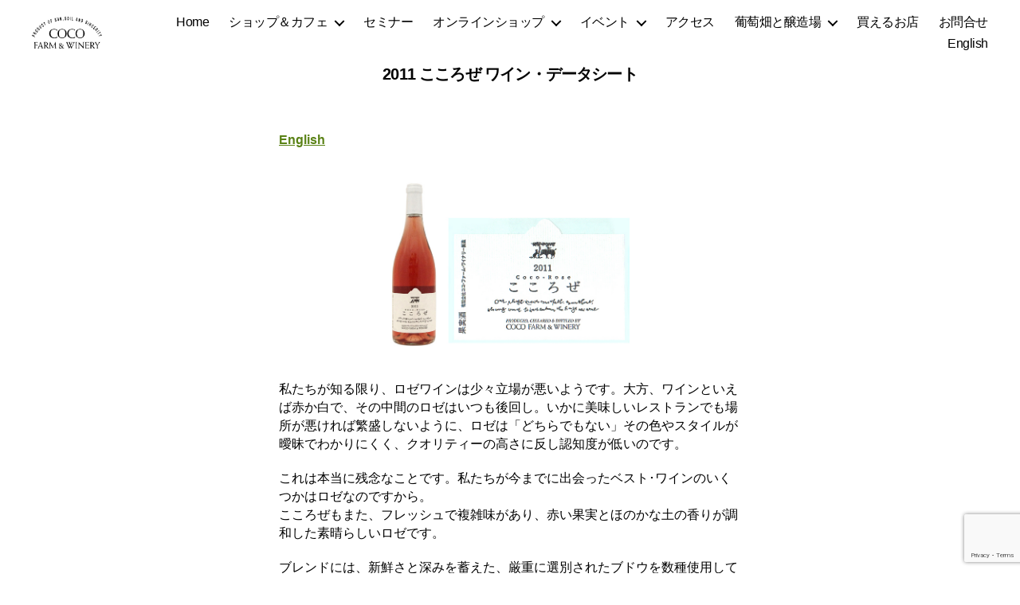

--- FILE ---
content_type: text/html; charset=utf-8
request_url: https://www.google.com/recaptcha/api2/anchor?ar=1&k=6Ld67e4ZAAAAAKopGzKjvWUx1pAM99xXHdzuwAjs&co=aHR0cHM6Ly9jb2Nvd2luZS5jb206NDQz&hl=en&v=PoyoqOPhxBO7pBk68S4YbpHZ&size=invisible&anchor-ms=20000&execute-ms=30000&cb=grzohiy9256b
body_size: 48864
content:
<!DOCTYPE HTML><html dir="ltr" lang="en"><head><meta http-equiv="Content-Type" content="text/html; charset=UTF-8">
<meta http-equiv="X-UA-Compatible" content="IE=edge">
<title>reCAPTCHA</title>
<style type="text/css">
/* cyrillic-ext */
@font-face {
  font-family: 'Roboto';
  font-style: normal;
  font-weight: 400;
  font-stretch: 100%;
  src: url(//fonts.gstatic.com/s/roboto/v48/KFO7CnqEu92Fr1ME7kSn66aGLdTylUAMa3GUBHMdazTgWw.woff2) format('woff2');
  unicode-range: U+0460-052F, U+1C80-1C8A, U+20B4, U+2DE0-2DFF, U+A640-A69F, U+FE2E-FE2F;
}
/* cyrillic */
@font-face {
  font-family: 'Roboto';
  font-style: normal;
  font-weight: 400;
  font-stretch: 100%;
  src: url(//fonts.gstatic.com/s/roboto/v48/KFO7CnqEu92Fr1ME7kSn66aGLdTylUAMa3iUBHMdazTgWw.woff2) format('woff2');
  unicode-range: U+0301, U+0400-045F, U+0490-0491, U+04B0-04B1, U+2116;
}
/* greek-ext */
@font-face {
  font-family: 'Roboto';
  font-style: normal;
  font-weight: 400;
  font-stretch: 100%;
  src: url(//fonts.gstatic.com/s/roboto/v48/KFO7CnqEu92Fr1ME7kSn66aGLdTylUAMa3CUBHMdazTgWw.woff2) format('woff2');
  unicode-range: U+1F00-1FFF;
}
/* greek */
@font-face {
  font-family: 'Roboto';
  font-style: normal;
  font-weight: 400;
  font-stretch: 100%;
  src: url(//fonts.gstatic.com/s/roboto/v48/KFO7CnqEu92Fr1ME7kSn66aGLdTylUAMa3-UBHMdazTgWw.woff2) format('woff2');
  unicode-range: U+0370-0377, U+037A-037F, U+0384-038A, U+038C, U+038E-03A1, U+03A3-03FF;
}
/* math */
@font-face {
  font-family: 'Roboto';
  font-style: normal;
  font-weight: 400;
  font-stretch: 100%;
  src: url(//fonts.gstatic.com/s/roboto/v48/KFO7CnqEu92Fr1ME7kSn66aGLdTylUAMawCUBHMdazTgWw.woff2) format('woff2');
  unicode-range: U+0302-0303, U+0305, U+0307-0308, U+0310, U+0312, U+0315, U+031A, U+0326-0327, U+032C, U+032F-0330, U+0332-0333, U+0338, U+033A, U+0346, U+034D, U+0391-03A1, U+03A3-03A9, U+03B1-03C9, U+03D1, U+03D5-03D6, U+03F0-03F1, U+03F4-03F5, U+2016-2017, U+2034-2038, U+203C, U+2040, U+2043, U+2047, U+2050, U+2057, U+205F, U+2070-2071, U+2074-208E, U+2090-209C, U+20D0-20DC, U+20E1, U+20E5-20EF, U+2100-2112, U+2114-2115, U+2117-2121, U+2123-214F, U+2190, U+2192, U+2194-21AE, U+21B0-21E5, U+21F1-21F2, U+21F4-2211, U+2213-2214, U+2216-22FF, U+2308-230B, U+2310, U+2319, U+231C-2321, U+2336-237A, U+237C, U+2395, U+239B-23B7, U+23D0, U+23DC-23E1, U+2474-2475, U+25AF, U+25B3, U+25B7, U+25BD, U+25C1, U+25CA, U+25CC, U+25FB, U+266D-266F, U+27C0-27FF, U+2900-2AFF, U+2B0E-2B11, U+2B30-2B4C, U+2BFE, U+3030, U+FF5B, U+FF5D, U+1D400-1D7FF, U+1EE00-1EEFF;
}
/* symbols */
@font-face {
  font-family: 'Roboto';
  font-style: normal;
  font-weight: 400;
  font-stretch: 100%;
  src: url(//fonts.gstatic.com/s/roboto/v48/KFO7CnqEu92Fr1ME7kSn66aGLdTylUAMaxKUBHMdazTgWw.woff2) format('woff2');
  unicode-range: U+0001-000C, U+000E-001F, U+007F-009F, U+20DD-20E0, U+20E2-20E4, U+2150-218F, U+2190, U+2192, U+2194-2199, U+21AF, U+21E6-21F0, U+21F3, U+2218-2219, U+2299, U+22C4-22C6, U+2300-243F, U+2440-244A, U+2460-24FF, U+25A0-27BF, U+2800-28FF, U+2921-2922, U+2981, U+29BF, U+29EB, U+2B00-2BFF, U+4DC0-4DFF, U+FFF9-FFFB, U+10140-1018E, U+10190-1019C, U+101A0, U+101D0-101FD, U+102E0-102FB, U+10E60-10E7E, U+1D2C0-1D2D3, U+1D2E0-1D37F, U+1F000-1F0FF, U+1F100-1F1AD, U+1F1E6-1F1FF, U+1F30D-1F30F, U+1F315, U+1F31C, U+1F31E, U+1F320-1F32C, U+1F336, U+1F378, U+1F37D, U+1F382, U+1F393-1F39F, U+1F3A7-1F3A8, U+1F3AC-1F3AF, U+1F3C2, U+1F3C4-1F3C6, U+1F3CA-1F3CE, U+1F3D4-1F3E0, U+1F3ED, U+1F3F1-1F3F3, U+1F3F5-1F3F7, U+1F408, U+1F415, U+1F41F, U+1F426, U+1F43F, U+1F441-1F442, U+1F444, U+1F446-1F449, U+1F44C-1F44E, U+1F453, U+1F46A, U+1F47D, U+1F4A3, U+1F4B0, U+1F4B3, U+1F4B9, U+1F4BB, U+1F4BF, U+1F4C8-1F4CB, U+1F4D6, U+1F4DA, U+1F4DF, U+1F4E3-1F4E6, U+1F4EA-1F4ED, U+1F4F7, U+1F4F9-1F4FB, U+1F4FD-1F4FE, U+1F503, U+1F507-1F50B, U+1F50D, U+1F512-1F513, U+1F53E-1F54A, U+1F54F-1F5FA, U+1F610, U+1F650-1F67F, U+1F687, U+1F68D, U+1F691, U+1F694, U+1F698, U+1F6AD, U+1F6B2, U+1F6B9-1F6BA, U+1F6BC, U+1F6C6-1F6CF, U+1F6D3-1F6D7, U+1F6E0-1F6EA, U+1F6F0-1F6F3, U+1F6F7-1F6FC, U+1F700-1F7FF, U+1F800-1F80B, U+1F810-1F847, U+1F850-1F859, U+1F860-1F887, U+1F890-1F8AD, U+1F8B0-1F8BB, U+1F8C0-1F8C1, U+1F900-1F90B, U+1F93B, U+1F946, U+1F984, U+1F996, U+1F9E9, U+1FA00-1FA6F, U+1FA70-1FA7C, U+1FA80-1FA89, U+1FA8F-1FAC6, U+1FACE-1FADC, U+1FADF-1FAE9, U+1FAF0-1FAF8, U+1FB00-1FBFF;
}
/* vietnamese */
@font-face {
  font-family: 'Roboto';
  font-style: normal;
  font-weight: 400;
  font-stretch: 100%;
  src: url(//fonts.gstatic.com/s/roboto/v48/KFO7CnqEu92Fr1ME7kSn66aGLdTylUAMa3OUBHMdazTgWw.woff2) format('woff2');
  unicode-range: U+0102-0103, U+0110-0111, U+0128-0129, U+0168-0169, U+01A0-01A1, U+01AF-01B0, U+0300-0301, U+0303-0304, U+0308-0309, U+0323, U+0329, U+1EA0-1EF9, U+20AB;
}
/* latin-ext */
@font-face {
  font-family: 'Roboto';
  font-style: normal;
  font-weight: 400;
  font-stretch: 100%;
  src: url(//fonts.gstatic.com/s/roboto/v48/KFO7CnqEu92Fr1ME7kSn66aGLdTylUAMa3KUBHMdazTgWw.woff2) format('woff2');
  unicode-range: U+0100-02BA, U+02BD-02C5, U+02C7-02CC, U+02CE-02D7, U+02DD-02FF, U+0304, U+0308, U+0329, U+1D00-1DBF, U+1E00-1E9F, U+1EF2-1EFF, U+2020, U+20A0-20AB, U+20AD-20C0, U+2113, U+2C60-2C7F, U+A720-A7FF;
}
/* latin */
@font-face {
  font-family: 'Roboto';
  font-style: normal;
  font-weight: 400;
  font-stretch: 100%;
  src: url(//fonts.gstatic.com/s/roboto/v48/KFO7CnqEu92Fr1ME7kSn66aGLdTylUAMa3yUBHMdazQ.woff2) format('woff2');
  unicode-range: U+0000-00FF, U+0131, U+0152-0153, U+02BB-02BC, U+02C6, U+02DA, U+02DC, U+0304, U+0308, U+0329, U+2000-206F, U+20AC, U+2122, U+2191, U+2193, U+2212, U+2215, U+FEFF, U+FFFD;
}
/* cyrillic-ext */
@font-face {
  font-family: 'Roboto';
  font-style: normal;
  font-weight: 500;
  font-stretch: 100%;
  src: url(//fonts.gstatic.com/s/roboto/v48/KFO7CnqEu92Fr1ME7kSn66aGLdTylUAMa3GUBHMdazTgWw.woff2) format('woff2');
  unicode-range: U+0460-052F, U+1C80-1C8A, U+20B4, U+2DE0-2DFF, U+A640-A69F, U+FE2E-FE2F;
}
/* cyrillic */
@font-face {
  font-family: 'Roboto';
  font-style: normal;
  font-weight: 500;
  font-stretch: 100%;
  src: url(//fonts.gstatic.com/s/roboto/v48/KFO7CnqEu92Fr1ME7kSn66aGLdTylUAMa3iUBHMdazTgWw.woff2) format('woff2');
  unicode-range: U+0301, U+0400-045F, U+0490-0491, U+04B0-04B1, U+2116;
}
/* greek-ext */
@font-face {
  font-family: 'Roboto';
  font-style: normal;
  font-weight: 500;
  font-stretch: 100%;
  src: url(//fonts.gstatic.com/s/roboto/v48/KFO7CnqEu92Fr1ME7kSn66aGLdTylUAMa3CUBHMdazTgWw.woff2) format('woff2');
  unicode-range: U+1F00-1FFF;
}
/* greek */
@font-face {
  font-family: 'Roboto';
  font-style: normal;
  font-weight: 500;
  font-stretch: 100%;
  src: url(//fonts.gstatic.com/s/roboto/v48/KFO7CnqEu92Fr1ME7kSn66aGLdTylUAMa3-UBHMdazTgWw.woff2) format('woff2');
  unicode-range: U+0370-0377, U+037A-037F, U+0384-038A, U+038C, U+038E-03A1, U+03A3-03FF;
}
/* math */
@font-face {
  font-family: 'Roboto';
  font-style: normal;
  font-weight: 500;
  font-stretch: 100%;
  src: url(//fonts.gstatic.com/s/roboto/v48/KFO7CnqEu92Fr1ME7kSn66aGLdTylUAMawCUBHMdazTgWw.woff2) format('woff2');
  unicode-range: U+0302-0303, U+0305, U+0307-0308, U+0310, U+0312, U+0315, U+031A, U+0326-0327, U+032C, U+032F-0330, U+0332-0333, U+0338, U+033A, U+0346, U+034D, U+0391-03A1, U+03A3-03A9, U+03B1-03C9, U+03D1, U+03D5-03D6, U+03F0-03F1, U+03F4-03F5, U+2016-2017, U+2034-2038, U+203C, U+2040, U+2043, U+2047, U+2050, U+2057, U+205F, U+2070-2071, U+2074-208E, U+2090-209C, U+20D0-20DC, U+20E1, U+20E5-20EF, U+2100-2112, U+2114-2115, U+2117-2121, U+2123-214F, U+2190, U+2192, U+2194-21AE, U+21B0-21E5, U+21F1-21F2, U+21F4-2211, U+2213-2214, U+2216-22FF, U+2308-230B, U+2310, U+2319, U+231C-2321, U+2336-237A, U+237C, U+2395, U+239B-23B7, U+23D0, U+23DC-23E1, U+2474-2475, U+25AF, U+25B3, U+25B7, U+25BD, U+25C1, U+25CA, U+25CC, U+25FB, U+266D-266F, U+27C0-27FF, U+2900-2AFF, U+2B0E-2B11, U+2B30-2B4C, U+2BFE, U+3030, U+FF5B, U+FF5D, U+1D400-1D7FF, U+1EE00-1EEFF;
}
/* symbols */
@font-face {
  font-family: 'Roboto';
  font-style: normal;
  font-weight: 500;
  font-stretch: 100%;
  src: url(//fonts.gstatic.com/s/roboto/v48/KFO7CnqEu92Fr1ME7kSn66aGLdTylUAMaxKUBHMdazTgWw.woff2) format('woff2');
  unicode-range: U+0001-000C, U+000E-001F, U+007F-009F, U+20DD-20E0, U+20E2-20E4, U+2150-218F, U+2190, U+2192, U+2194-2199, U+21AF, U+21E6-21F0, U+21F3, U+2218-2219, U+2299, U+22C4-22C6, U+2300-243F, U+2440-244A, U+2460-24FF, U+25A0-27BF, U+2800-28FF, U+2921-2922, U+2981, U+29BF, U+29EB, U+2B00-2BFF, U+4DC0-4DFF, U+FFF9-FFFB, U+10140-1018E, U+10190-1019C, U+101A0, U+101D0-101FD, U+102E0-102FB, U+10E60-10E7E, U+1D2C0-1D2D3, U+1D2E0-1D37F, U+1F000-1F0FF, U+1F100-1F1AD, U+1F1E6-1F1FF, U+1F30D-1F30F, U+1F315, U+1F31C, U+1F31E, U+1F320-1F32C, U+1F336, U+1F378, U+1F37D, U+1F382, U+1F393-1F39F, U+1F3A7-1F3A8, U+1F3AC-1F3AF, U+1F3C2, U+1F3C4-1F3C6, U+1F3CA-1F3CE, U+1F3D4-1F3E0, U+1F3ED, U+1F3F1-1F3F3, U+1F3F5-1F3F7, U+1F408, U+1F415, U+1F41F, U+1F426, U+1F43F, U+1F441-1F442, U+1F444, U+1F446-1F449, U+1F44C-1F44E, U+1F453, U+1F46A, U+1F47D, U+1F4A3, U+1F4B0, U+1F4B3, U+1F4B9, U+1F4BB, U+1F4BF, U+1F4C8-1F4CB, U+1F4D6, U+1F4DA, U+1F4DF, U+1F4E3-1F4E6, U+1F4EA-1F4ED, U+1F4F7, U+1F4F9-1F4FB, U+1F4FD-1F4FE, U+1F503, U+1F507-1F50B, U+1F50D, U+1F512-1F513, U+1F53E-1F54A, U+1F54F-1F5FA, U+1F610, U+1F650-1F67F, U+1F687, U+1F68D, U+1F691, U+1F694, U+1F698, U+1F6AD, U+1F6B2, U+1F6B9-1F6BA, U+1F6BC, U+1F6C6-1F6CF, U+1F6D3-1F6D7, U+1F6E0-1F6EA, U+1F6F0-1F6F3, U+1F6F7-1F6FC, U+1F700-1F7FF, U+1F800-1F80B, U+1F810-1F847, U+1F850-1F859, U+1F860-1F887, U+1F890-1F8AD, U+1F8B0-1F8BB, U+1F8C0-1F8C1, U+1F900-1F90B, U+1F93B, U+1F946, U+1F984, U+1F996, U+1F9E9, U+1FA00-1FA6F, U+1FA70-1FA7C, U+1FA80-1FA89, U+1FA8F-1FAC6, U+1FACE-1FADC, U+1FADF-1FAE9, U+1FAF0-1FAF8, U+1FB00-1FBFF;
}
/* vietnamese */
@font-face {
  font-family: 'Roboto';
  font-style: normal;
  font-weight: 500;
  font-stretch: 100%;
  src: url(//fonts.gstatic.com/s/roboto/v48/KFO7CnqEu92Fr1ME7kSn66aGLdTylUAMa3OUBHMdazTgWw.woff2) format('woff2');
  unicode-range: U+0102-0103, U+0110-0111, U+0128-0129, U+0168-0169, U+01A0-01A1, U+01AF-01B0, U+0300-0301, U+0303-0304, U+0308-0309, U+0323, U+0329, U+1EA0-1EF9, U+20AB;
}
/* latin-ext */
@font-face {
  font-family: 'Roboto';
  font-style: normal;
  font-weight: 500;
  font-stretch: 100%;
  src: url(//fonts.gstatic.com/s/roboto/v48/KFO7CnqEu92Fr1ME7kSn66aGLdTylUAMa3KUBHMdazTgWw.woff2) format('woff2');
  unicode-range: U+0100-02BA, U+02BD-02C5, U+02C7-02CC, U+02CE-02D7, U+02DD-02FF, U+0304, U+0308, U+0329, U+1D00-1DBF, U+1E00-1E9F, U+1EF2-1EFF, U+2020, U+20A0-20AB, U+20AD-20C0, U+2113, U+2C60-2C7F, U+A720-A7FF;
}
/* latin */
@font-face {
  font-family: 'Roboto';
  font-style: normal;
  font-weight: 500;
  font-stretch: 100%;
  src: url(//fonts.gstatic.com/s/roboto/v48/KFO7CnqEu92Fr1ME7kSn66aGLdTylUAMa3yUBHMdazQ.woff2) format('woff2');
  unicode-range: U+0000-00FF, U+0131, U+0152-0153, U+02BB-02BC, U+02C6, U+02DA, U+02DC, U+0304, U+0308, U+0329, U+2000-206F, U+20AC, U+2122, U+2191, U+2193, U+2212, U+2215, U+FEFF, U+FFFD;
}
/* cyrillic-ext */
@font-face {
  font-family: 'Roboto';
  font-style: normal;
  font-weight: 900;
  font-stretch: 100%;
  src: url(//fonts.gstatic.com/s/roboto/v48/KFO7CnqEu92Fr1ME7kSn66aGLdTylUAMa3GUBHMdazTgWw.woff2) format('woff2');
  unicode-range: U+0460-052F, U+1C80-1C8A, U+20B4, U+2DE0-2DFF, U+A640-A69F, U+FE2E-FE2F;
}
/* cyrillic */
@font-face {
  font-family: 'Roboto';
  font-style: normal;
  font-weight: 900;
  font-stretch: 100%;
  src: url(//fonts.gstatic.com/s/roboto/v48/KFO7CnqEu92Fr1ME7kSn66aGLdTylUAMa3iUBHMdazTgWw.woff2) format('woff2');
  unicode-range: U+0301, U+0400-045F, U+0490-0491, U+04B0-04B1, U+2116;
}
/* greek-ext */
@font-face {
  font-family: 'Roboto';
  font-style: normal;
  font-weight: 900;
  font-stretch: 100%;
  src: url(//fonts.gstatic.com/s/roboto/v48/KFO7CnqEu92Fr1ME7kSn66aGLdTylUAMa3CUBHMdazTgWw.woff2) format('woff2');
  unicode-range: U+1F00-1FFF;
}
/* greek */
@font-face {
  font-family: 'Roboto';
  font-style: normal;
  font-weight: 900;
  font-stretch: 100%;
  src: url(//fonts.gstatic.com/s/roboto/v48/KFO7CnqEu92Fr1ME7kSn66aGLdTylUAMa3-UBHMdazTgWw.woff2) format('woff2');
  unicode-range: U+0370-0377, U+037A-037F, U+0384-038A, U+038C, U+038E-03A1, U+03A3-03FF;
}
/* math */
@font-face {
  font-family: 'Roboto';
  font-style: normal;
  font-weight: 900;
  font-stretch: 100%;
  src: url(//fonts.gstatic.com/s/roboto/v48/KFO7CnqEu92Fr1ME7kSn66aGLdTylUAMawCUBHMdazTgWw.woff2) format('woff2');
  unicode-range: U+0302-0303, U+0305, U+0307-0308, U+0310, U+0312, U+0315, U+031A, U+0326-0327, U+032C, U+032F-0330, U+0332-0333, U+0338, U+033A, U+0346, U+034D, U+0391-03A1, U+03A3-03A9, U+03B1-03C9, U+03D1, U+03D5-03D6, U+03F0-03F1, U+03F4-03F5, U+2016-2017, U+2034-2038, U+203C, U+2040, U+2043, U+2047, U+2050, U+2057, U+205F, U+2070-2071, U+2074-208E, U+2090-209C, U+20D0-20DC, U+20E1, U+20E5-20EF, U+2100-2112, U+2114-2115, U+2117-2121, U+2123-214F, U+2190, U+2192, U+2194-21AE, U+21B0-21E5, U+21F1-21F2, U+21F4-2211, U+2213-2214, U+2216-22FF, U+2308-230B, U+2310, U+2319, U+231C-2321, U+2336-237A, U+237C, U+2395, U+239B-23B7, U+23D0, U+23DC-23E1, U+2474-2475, U+25AF, U+25B3, U+25B7, U+25BD, U+25C1, U+25CA, U+25CC, U+25FB, U+266D-266F, U+27C0-27FF, U+2900-2AFF, U+2B0E-2B11, U+2B30-2B4C, U+2BFE, U+3030, U+FF5B, U+FF5D, U+1D400-1D7FF, U+1EE00-1EEFF;
}
/* symbols */
@font-face {
  font-family: 'Roboto';
  font-style: normal;
  font-weight: 900;
  font-stretch: 100%;
  src: url(//fonts.gstatic.com/s/roboto/v48/KFO7CnqEu92Fr1ME7kSn66aGLdTylUAMaxKUBHMdazTgWw.woff2) format('woff2');
  unicode-range: U+0001-000C, U+000E-001F, U+007F-009F, U+20DD-20E0, U+20E2-20E4, U+2150-218F, U+2190, U+2192, U+2194-2199, U+21AF, U+21E6-21F0, U+21F3, U+2218-2219, U+2299, U+22C4-22C6, U+2300-243F, U+2440-244A, U+2460-24FF, U+25A0-27BF, U+2800-28FF, U+2921-2922, U+2981, U+29BF, U+29EB, U+2B00-2BFF, U+4DC0-4DFF, U+FFF9-FFFB, U+10140-1018E, U+10190-1019C, U+101A0, U+101D0-101FD, U+102E0-102FB, U+10E60-10E7E, U+1D2C0-1D2D3, U+1D2E0-1D37F, U+1F000-1F0FF, U+1F100-1F1AD, U+1F1E6-1F1FF, U+1F30D-1F30F, U+1F315, U+1F31C, U+1F31E, U+1F320-1F32C, U+1F336, U+1F378, U+1F37D, U+1F382, U+1F393-1F39F, U+1F3A7-1F3A8, U+1F3AC-1F3AF, U+1F3C2, U+1F3C4-1F3C6, U+1F3CA-1F3CE, U+1F3D4-1F3E0, U+1F3ED, U+1F3F1-1F3F3, U+1F3F5-1F3F7, U+1F408, U+1F415, U+1F41F, U+1F426, U+1F43F, U+1F441-1F442, U+1F444, U+1F446-1F449, U+1F44C-1F44E, U+1F453, U+1F46A, U+1F47D, U+1F4A3, U+1F4B0, U+1F4B3, U+1F4B9, U+1F4BB, U+1F4BF, U+1F4C8-1F4CB, U+1F4D6, U+1F4DA, U+1F4DF, U+1F4E3-1F4E6, U+1F4EA-1F4ED, U+1F4F7, U+1F4F9-1F4FB, U+1F4FD-1F4FE, U+1F503, U+1F507-1F50B, U+1F50D, U+1F512-1F513, U+1F53E-1F54A, U+1F54F-1F5FA, U+1F610, U+1F650-1F67F, U+1F687, U+1F68D, U+1F691, U+1F694, U+1F698, U+1F6AD, U+1F6B2, U+1F6B9-1F6BA, U+1F6BC, U+1F6C6-1F6CF, U+1F6D3-1F6D7, U+1F6E0-1F6EA, U+1F6F0-1F6F3, U+1F6F7-1F6FC, U+1F700-1F7FF, U+1F800-1F80B, U+1F810-1F847, U+1F850-1F859, U+1F860-1F887, U+1F890-1F8AD, U+1F8B0-1F8BB, U+1F8C0-1F8C1, U+1F900-1F90B, U+1F93B, U+1F946, U+1F984, U+1F996, U+1F9E9, U+1FA00-1FA6F, U+1FA70-1FA7C, U+1FA80-1FA89, U+1FA8F-1FAC6, U+1FACE-1FADC, U+1FADF-1FAE9, U+1FAF0-1FAF8, U+1FB00-1FBFF;
}
/* vietnamese */
@font-face {
  font-family: 'Roboto';
  font-style: normal;
  font-weight: 900;
  font-stretch: 100%;
  src: url(//fonts.gstatic.com/s/roboto/v48/KFO7CnqEu92Fr1ME7kSn66aGLdTylUAMa3OUBHMdazTgWw.woff2) format('woff2');
  unicode-range: U+0102-0103, U+0110-0111, U+0128-0129, U+0168-0169, U+01A0-01A1, U+01AF-01B0, U+0300-0301, U+0303-0304, U+0308-0309, U+0323, U+0329, U+1EA0-1EF9, U+20AB;
}
/* latin-ext */
@font-face {
  font-family: 'Roboto';
  font-style: normal;
  font-weight: 900;
  font-stretch: 100%;
  src: url(//fonts.gstatic.com/s/roboto/v48/KFO7CnqEu92Fr1ME7kSn66aGLdTylUAMa3KUBHMdazTgWw.woff2) format('woff2');
  unicode-range: U+0100-02BA, U+02BD-02C5, U+02C7-02CC, U+02CE-02D7, U+02DD-02FF, U+0304, U+0308, U+0329, U+1D00-1DBF, U+1E00-1E9F, U+1EF2-1EFF, U+2020, U+20A0-20AB, U+20AD-20C0, U+2113, U+2C60-2C7F, U+A720-A7FF;
}
/* latin */
@font-face {
  font-family: 'Roboto';
  font-style: normal;
  font-weight: 900;
  font-stretch: 100%;
  src: url(//fonts.gstatic.com/s/roboto/v48/KFO7CnqEu92Fr1ME7kSn66aGLdTylUAMa3yUBHMdazQ.woff2) format('woff2');
  unicode-range: U+0000-00FF, U+0131, U+0152-0153, U+02BB-02BC, U+02C6, U+02DA, U+02DC, U+0304, U+0308, U+0329, U+2000-206F, U+20AC, U+2122, U+2191, U+2193, U+2212, U+2215, U+FEFF, U+FFFD;
}

</style>
<link rel="stylesheet" type="text/css" href="https://www.gstatic.com/recaptcha/releases/PoyoqOPhxBO7pBk68S4YbpHZ/styles__ltr.css">
<script nonce="H3qLk4eB1uzuCdhQO0_nEA" type="text/javascript">window['__recaptcha_api'] = 'https://www.google.com/recaptcha/api2/';</script>
<script type="text/javascript" src="https://www.gstatic.com/recaptcha/releases/PoyoqOPhxBO7pBk68S4YbpHZ/recaptcha__en.js" nonce="H3qLk4eB1uzuCdhQO0_nEA">
      
    </script></head>
<body><div id="rc-anchor-alert" class="rc-anchor-alert"></div>
<input type="hidden" id="recaptcha-token" value="[base64]">
<script type="text/javascript" nonce="H3qLk4eB1uzuCdhQO0_nEA">
      recaptcha.anchor.Main.init("[\x22ainput\x22,[\x22bgdata\x22,\x22\x22,\[base64]/[base64]/[base64]/[base64]/[base64]/[base64]/[base64]/[base64]/[base64]/[base64]\\u003d\x22,\[base64]\\u003d\\u003d\x22,\x22w57Du8K2I8KFw5xcw4UnDcKtwqQiwoXDtxR8HAZlwrkpw4fDtsKHwofCrWNSwoFpw4rDrXHDvsOJwr8kUsOBNALClmEEcm/DrsOcMMKxw4FednbChTo+SMOLw5TCmMKbw7vCpcKzwr3CoMO5KAzCssK1ScKiwqbCtxhfAcOlw5TCg8KrwoPChlvCh8OLODZeXsO8C8KqYBpycMOaJB/Cg8KDJhQTw6gRYkVBwpHCmcOGw4zDhsOcTxVrwqIFwpAXw4TDkwo/woAOwrbCpMOLSsKQw4LClFbCu8K7IRMyQMKXw5/[base64]/MFt2w4HCigcjTlpDLwTCjnRDw4zDnFLCgTzDl8KUwpjDjnkGwrJAXMOhw5DDs8KHwqfDhEsow7dAw5/DjsKMAWAJwrDDrsO6wqTCsxzCgsORGwpwwoZtUQE3w4fDnB8lw6BGw5w5WsKlfX4pwqhaG8Ogw6oHEsKqwoDDtcO/[base64]/[base64]/wq8OwojCkMKDw4BWc3/Dr0Baw7Qowo/DqMKoek4awojCmikJHikXw7HDuMKuUcORw4bCvsOiwpjDisKjwpkzwoBdHSlBZ8OIwrrDhwk7w6nDu8KIfsKqw7zDqcKlwqDDj8OOwprDh8Klwr/Cv0vDmGLCvcOKwp4jTMOGwq4dBlDDqyQoFDbDksOgfMKaesO5w6DClytcacKvDEPDv8KJccO5woJCwoVTwoVeGMKXwph+fcOseA5kwqB4w6rDuxHDq3hrBX/CnkXDnBt1w4QpwrvChyUcw5nDlMKmwqI6TULDmy/DosOYG0/DosKgwoE7CcOswqDDiwU7w5Y8wpvCs8Okw48dwpYWFGHCogAWw5NSwp/DvMOgKU7CrFYdFmnCg8Ocwrsswr3DjSjDssORw5/[base64]/DsUvDh8KXwoHDicKBw4YAw4bChknChlJHw6fCtMKtVgVIw4QbwrnCqV9WbcOAXMK6X8KSZsKzwqPDuHnCtMOdw57DjUZPacKhJsO0FGPDkh9AZcKKTsKQwrrDlyE/WS7DlcKCwqfDgcKMwr0QJyTDlwjCgH8KP0lAwplXBMOQw6DDscK/[base64]/DhXHDv1/DkwTCtGQ2w5PCsGc/O8KJWRvDt8OGKcKsw4rCoTU9cMKkFWDCq0jCrDkAw6NWw6TClyPDkHjDoXTCq2hHYMOBBMKnBcOIdXLDq8O3wp9+w7TDuMO1wqrCkcOcwr/CqcOtwpvDnsO/w6oCR2hZcGrCmMKoHE1mwqMVw4QUwrHCtD3CgMOTDlPCoSjCg3vCrUJMQBDDvhV/eBUawrMYw5YXQxbDjMOIw5vDocOuPTF8w6JNEsKWw7YrwplAY8Kow7DClDIRw6d1woLDlwRHw4p5wpvDvxDDumHCiMO/w43CssKsG8OOwofDnVYkwp8Dwq9Mwrt2TcOmw7F1DWNSByvDnk/[base64]/DvGRIB8ORw7Usw7/DtgHCkMKTwoHDvsKsX0TCusOewrYmwqzDkcKGwpMKacK7f8OpwqzCkcOPwpJHw5Ufe8KzwpnCgcKBIMOfw7YbKMKSwq1xfwDDpxnDk8OpQ8KqcMOIwp/DvCYrZMOxX8OtwqtAw551w6USw645EMKaelbCnQJ4w7xKDUtRC1jCjMKTwpgScsO8w67DusO3w6dbRQttN8Ohw7V7w55bfV4EXmLCucKtMk/[base64]/wrYZwq9TwoEVcHbCqkXDhSlGw4rChcKsw7vCgWUNw4JbLAfClh7DscKuIcO6wpnChG/CtcOUwpQ9wpwwwpRpUXXCoFs1GcObwoQnfk7DvsKYw5V9w6sREcKsdMKlDAdQwo14w4hLw6wjw4pFwosdw7vDrMOIPcK3XsOWwqBIaMKIAMKzwpR/woXCk8KKw57DoGDDtMK7YAgEQMKCwp/DhMO9OMOTwq/CokUrw6Mtw7ZIwoTDolTDg8OINsO9W8K6UMO1C8OcDMOFw7jCt2vDuMK4w6rCgWPCuGPCjijCuSvDu8O/wrRyUMOCPcKFPMKjw4F+w71pwpkSw6BHw7oZwqIWV3teIcK2wqMNw7TDtw90Pi0fw6PCiGYmw6cdw7ISwrfCt8KSw7bDlQQ7w5ENCsO3IcOlEMKGPcKqFn/DkhdHc11KwqzDoMK0SsOYI1TDq8Kie8Klw45fwqDDsG/CjcOewozChyrCpcKVwozDqnXDvlPCosOZw7XDqsKbeMO5F8KWw7h3IcOMwoIWw53ClsK9TMKSw5zDgk8uwqXDrhk+w4B0wqTDlEgtworCssKLw7BaFMKlf8OmBh/[base64]/VDIPJsOSw4jCiz/DnlzCqMK+XMKfw5xJw4nCjiUew7knwrbDnMOAYTEUw4RQTsKKJMOldR5Cw6vCrMOYfjUywrDDvUskw75cFsKiwq5jwrRUwrsXe8Krw6lPwr8+XwI7WsOUwogwwr3CnHYWNlHDhRh7wqDDocOzwrRvwqjCgGZBV8OCScK1VX5swo4sw4/Cj8OMLcOuw44zw7YCdcKfw7cYXzZXPcK8A8K/w4LDicOvDMO3TDDDkllyMjtRe2RSw6jCp8OyKsOXIsKqw5nDsC/CsFrCuDtPwr5Ew4PDvGYjOyJjS8OiUztlwpDComPCrcOpw41iwo7Co8KzwpTCjMOWw5cFwoLCpn5dw5jCj8KGwqrCucOSw4XDrjkvwqJGw5fDlsOlwqvDkkvCrMO2wqhcBAJAKHbDmysTexPDq0bDvAtDfcKHwq3DoF/Cql5KDsKlw6VUSsKtHx7DtsKmwq5oM8ONDgDCs8ORwrfDjMKWwq7CoA/CinU5UUsHw6TDsMOCNsOLdQp/DMOjw6Ahw57DrcOiwqbCscO7wo/[base64]/[base64]/CgcOwWAoowr9Nw5bCqDfCh8Kvw7pgEyLCmsKOw6jDrwN3P8KPwoDCj07Cj8Kiw5Anwop9FUnCgMKVw4jDsGDCtMK0ecO/Sy1bwqbCsD82bgY+wop8w7rCjMOUwqHDjcO/wrfDlkbCsMKHw5RHw4siw79MJcO3w5zCo3/[base64]/wp7Dk8OCwrMlw5IVwr5+wrhjwrUBZnjDpAUdbg3CgsOkw6EpOsKpwoYnw7bDjQbDpShXw7HCnsO4wp8Pw5ICZMOwwrYGS29RVMOldCvDtALCtcOCw4FCw5xww6jDjmzDpkhZXEFBEcOlwrLDhsOOw7x9HXUww7FFLjbDly5AWH4ew6p/w4k6UcK2FcKiFE3Ci8KWa8ONAsKRRljDgVBJHQESwrN0wo8pL3c8OUEyw5bCssOLH8KWw5LDlMKKcsO0wpbCvR1cJcKuwppTwrJTZmzDkXPCiMKfwp/ChcKiwqrDtg1cw5vDtntcw44EcVtCRcKvUMKqNMOuwoTCvcKjwoLCj8KLXlMzw6tMF8OEwoDChloIQsOsXcODfcO5wqnCicOkw6rCqlIyVcKQK8K4ZEUJwrrCrcOKGsKlasKTTW5Yw4TCrjERCiMdwpnCnxrCt8Kww6LDmyHCkMOtJifDvsKtHMKkwp/CtVd+R8O5LMODS8KGF8OkwqbCmVHCu8Kub3sJwolUC8OXSikcA8KrFMO1w7fDv8Kzw4/[base64]/DscO1IcK9d8Opwr0ZIsKowo5Fw6lCwp5YwqNnCMOzw5zConvChsKbTXYfA8K1wrDDpmlxwphxGsKFTcK0WiLCqSd8EEDDqWl5w61HYMKSKMOQw4PDr13DhiDDlMKnKsO+wq7CnTzCs3zClRDCvnBPecKswqnCmHYdwpVkwr/[base64]/DpHIdw5bDsjnDssOGwodBw5zCsSFMBRfCtmkDO3XDtjMzwo8hBA7CusOPwpXDqzNWw6x+w5zDg8KcwqHCmHzCoMOiwrUPwrDCi8ODfsK5AA0Pw6YfMcK/d8K3HCVmXsKkwpbCjTnDiFVIw7BfMcOBw4/DgMOEw6hDd8K0w6fCg13DjXQURzcqw4tIUVDCkMKtw5d2Hg4aVlULwrRKw5YUUsKIDAIGwqUWw50xBgTCssKiwpR/w5LCnVpORsO0f3ZgW8Ogw6jDocOmfMOHB8O6R8K7w5wbDVp7wqBtGUvCvRjCv8K/w49twpURwrUHLlHCpsO8ZDghwojDsMKEwockwr3DpsOWw7FlTwdiw7Y5w5vCo8OmScOnwpddV8Ouw5xzL8Oqw79qCW7CkR7CvH3Ck8K0cMKqw6fClRQlwpQHw6Ntwohow7Vqw6JKwoM6wqPCrTHCrDbCox/CmFxCwr5XfMKdwptHAz54PyA0w45iw7cpwq/[base64]/CqQjCv8ObbMKnwo7ChcO5QHQgBsOiw4ACWUcEwp5HJAjCmsOHHcKRwos6bMK8w64Fw6nDj8KIw4/Cl8OQwqLCl8OaVl7Chzg9wqTDoiPCqz/CoMKhB8OSw7BKO8Osw61XcMONw6hvfVgkwolSwovCqcKAw6XDucO1GBUjcsOQwqzCm0rCtcOeTsOiwo3CsMO/w4nCth7DgMOMwqxLGMORXX4OAsOlLn7Dn1EgcMOQO8K+w60/P8O6wrfCuxc1fHgEw493woTDncOOwrHCosK5Shp5TcKJw6c2wrHCjAhlOMOewpLCl8OHQilSDsK/w55iwrXDjcK2cHPDqETDn8O6wrIpwqnCncOafMKPASnDiMOqKgnCr8OjwrnCncKnwpQfwobClMKuS8OwecKrSyfDmsOqX8OuwqcmUl9Zw7bDgMOLEVo7GsO+w6cZwoXCh8O7N8Oww40fwoMcJmVSw4Rbw5AyMT5mw7EwworCucKqw5/[base64]/[base64]/[base64]/[base64]/ChHXCksONwog9ZCfDtMOww7R/w73Dg1MmKsO/[base64]/Z17DlhQWwq8NfcKjJTnCjCnCo8KrL8OMw6DDq13CrQTDtjhTMsOcw7PCmH1zRnjCp8KHKsKLw48xw41dw6HChsKCPkoeSUFcLMKEcsOHKMOka8KmSS9HITlmwqkUIsKITcOVaMO0wpnDt8K3w6R1w6HDpBA7w6wtw7/Cj8K4O8KBEnthwrXCt0VfY3V7PRcuw4kdYcOhwpbChDLCnlbCqhwfL8OGB8Kyw6bDisK8aRHDk8KNAnrDgcOKP8OHFRMuOcOTwq7Dv8Kywr/CgnXDscOKGMKSw6fDs8KUQMKBG8KIw4ZrECk6w7HChVPCi8O6WkTDvU/CtSQRw53DtS9lJMKdwp7Cgz7CujZHw6kKwrfCjRPDpEHClGTCscKyLsOKwpJUdMOHZFDDnMO7wpjDgWomYcOFwqrDjS/CtWMRZMKCVnLCncOKKQrDsBfCgsKOTMO/wrJ0QijCqQTDuRYBw43DgUPDq8OjwqwGTz5rdxFHLggWGMO9woR4fTXDgcKPw6PClcO9w6zDjTjDksOFw7XDjMOSw5E9ZjPDm2YCw63Du8OJCMO+w5TDtznCmkUKw50DwrpTa8O/[base64]/CssOOw5lVwpZ+cwbDpsK/[base64]/DrFXCpHYkDVBrKMKYWcKJwqzCtkQWMCHCm8KFw6DDqjTDv8K/w6zCnQIAw6p/e8OuKA9PcMOkdsOkwrHCjTbDpXd8OUPCocK8Inlxa1NBw7XDpsOMSsKTwpQHw4IoA3B6XcKnRsKyw6rCoMKJLsKpwoAUwqjDoSvDpcO3w7XDl18Pw6BBw6zDtcOuIGIXEcO7IcKmUcOQwpBiw4EpAg/DpV18e8KQwocNwr7DqA7Cpw7DhDfCssOKwqzCg8O+eDRtf8OUw7bDi8Opw4zCh8OpLmzCslXDtMOZQ8Kpwo9SwoTCm8ONwqBfw71QehAKw7nCjcOJKMOJw4EYwo/DmGDChCvDqcK7w6fDs8OuJsKXwpoTw6vCrsOEwp0zwpTDgA3Cvw3DvGw+wpLCrFLCrSZAXsKAesObw7tAwo/Dk8OuSsK3E1FqbcOuw6TDuMK9w5LDnMK3w6vCqMOEEcK9TQzCrk/DhMOywq3DpcONw5TCj8OULMO+w40yDml1M1HDqMOkMcOdwrJ3wqc9w4PDksOUw4s+wrvDicK3fcOow7pLw4ETFMOGUzLCuVPCt3FVw4jCmMKkHgfCslcLHm3CmMKYRsOLwo8ew4PDs8O9DAZ7D8OjOmBCRsK/VVHDmgBww4HCsUtpwoXCmDvDrTxfwpgjwrHDk8OUwqbCuCk6XsOgXcKtaxtHfhPDggzCrMKHwoLCvhFRw5fDqsOtKcOcB8KXQMOFw6vCpG7DjsOmw5Juw5hwwrbCvCXCrB8SCMOyw5vCm8KRwq07fcO6wqrCncK1LFHDjSbDqmbDsUoLem/[base64]/CssKCw4jCogQGccOCwqLDvQhUwqDDsBXCon3Dr8KdTMK+THnCpMO2w63DiEDDuw4uwp1kwrvDrcK1OMKwXcOPbsOkwrdew5NHwqgRwpMdw4/DuG7DkcK+worDqMKsw5rDg8OAw6JMJC3DoXlqw6stN8ObwpJwV8O9PABYwqRIwoN6wqHDoXTDghPDpkHDunZEZCV9E8KSUBbCl8Ofwr4hJcKRPcKVw7jClE/Cs8OjesO9w7Uowp4iPQlew49OwpseP8O2RMOnVk9uwoPDvcOUwq3Cm8OlEsORw7PDmMK5TcK/XhDDjgPCoErChkTDtcK+woPCk8O+wpTCoC52YAsJecOhw6TDtRIJwrhoVFTDigHDm8KhwqvCrFjDvWLCm8KwwqXDgsKtw5nDpjUEdsOuVMKcGi3DmifDimbDhMOofTDClS8Swr5rw7LCicKdLHNxwoo/w6HCmE/[base64]/woFiJsK0wr9TUsOrw4MFI8KsE8OmbiZCwpDDiCHDssOCAMKvwrbCrsOQwp1lw47DsU/DmcKyw6/CmUHDncKNwq1uwprDixBBw4BkK1LDhsK1w7jCiRYUf8OEQMKUJgJmC13Dk8K9w4zDhcKzwpR/w5XDm8KQYCcpw6bCmUjCgsKawooVTMK4wqPDnsOYMBzDpMOZFkjCpmYvwq/Dln4Pw4Vzw480w5AJw6LDusOmQ8Kbw5JUUDA9Y8Oww4VpwpwRZwh6MQLCiHzChXN4w6nDtyQtP2Ijw7Rjw6bDvcO6B8K7w7/CgsKvIsOVNsOIwpEvwrTCqFZdw4Rxwpp0NsOpwp7Cn8KhTULCvsOCwqUBO8ORwpTCo8KzMMODwo1LZSjDjW0sw6nCp2LDjsOzNsOdACdbw6LCvA8WwoFYEcKJHk/Do8Knw4Yvwq/CsMKCWMObw50bKMK1e8Orw58zw4VYw4HCjcOOwqM9w4DCrcKCwonDqcKOAsK+w7IjEllQFcO6FX3CrT/DpAjDp8OjSFR0w7hYw7kqwq7CkipswrbCosK6wrJ+E8ONwpnCtz0zwoolQ0/CrDsjw4RTTz0OVy3CvDJFIE99w7FSwq9rwqbCjMOjw5vDk0rDuWpaw4HCrGJIeDrCu8O8eRQ1w5FlZCLChcOhwpTDgH/Di8KkwrRywqfDrMK9DMOUw5Qyw6HCrcOMZ8K+CsKPw6nCmDHCt8KXWsKHw5N0w64wa8Oww7BewqETw7PCgivDklfCrg1kW8O8f8KEJ8OJw7o1T0MwC8KOXTTCmyhAPsKBwrQ9JyI7w6/Cs0PDsMOIScKpwqPCtnPDhcOtwqvCjzwOw5zCv1nDpMOkw5B5TMKWEcOfw6/CvUNTCMKew7tlK8OYw5liwqhOHhlZwo7CjsOQwrEPdcO0w5jClyZpVMOiw40CK8K3w7t7FsO+w53CrHXChsOsYsO4MlPDmwALw5TCiEfDsEICw5NzGVBwZCJtw5lVPxB4w7LCniBTIMOocMK5FyJCMxrDo8KvwqdRwqzDpGAewoTCryhuDsKeScK8cV/CuHbCoMK4EcKDwr/Dk8OzKcKdYMKdHxokw4tSwrbCmidPKcKkwq8qwrHCnsKcCXPDhMOLwrRcLVHCshp9wobDtFLDlsOLBMO4RsOBaMOzCz7DnmEXFMKqc8O+wrXDjVFsM8OHwp1eGALCmsOcwojDk8OoPmRFwr/CgH/Dkhw7w4cKw5QdwrnCh04nw4ACw7J0w7vCn8KTwpJNDwRNHW4gK0TCoWrClsOjwrJ5w7RNCMOgwrVdW3p+w7sAw4zDs8KDwrZIEFbDj8KxCcOFQ8KFw6TCucKqAl3DqH4JNsKrPcOew5fCoSEMIws4AcOnXcKmCcKowoJzwovCtsKjLizCssKiwqlvwpA/w5rCi0IWw5pbRw4xw7rCtlg0B00aw6bCmXhIYlXDk8OcTBTDqsKtwpYaw7d3ecKrdHlvWMOkJVlFw59wwpkWw4DDiMK3woQHGXhAwoluaMOqwrHCuj5rTEETw6wJUCnClMKYwpgZwrJawrbDrsKow4QwwpRIw4TDqMKDw5/[base64]/CgcKIVsK/bnZ0XsKkwrTCmMOxwrVBbMOPwrjDiMKhYlgaW8Kow4NGwrgrU8K4w4xZw75pAsOaw55ewoZpEsKYwoMtw7bCrzbCqHDDpcKLwrc1w6fDiQDDqwlAdcKNwqoxwoDCr8KuwofCrk3DksKpw4N4WB3ChcO/wqfCiXnDtsKnwqvDjSXDk8KvJcO/[base64]/Dg8KmwobDjnnDvhwxwqc6w5HCvgHCvsOcwrkzIy8OCcOmw4TDplhWwoDCrcKsZgzDgsOTDsKYw7U1worDpn8bTCouGEDCl2B9MsOMwpEFwrlqw4ZGw7fCqMKBw6xyTl8+G8Kgw5BlR8KAWcOjKhvDnFUYwo7Cg2fDj8OoUmfDjsK6wqLCjgRnwo/[base64]/[base64]/DnVnCk8OawrrCqRPCpsOMwog4Z8KlOxrCo8OzIsKXQ8KEwrDCvRrCpsKeZcKSCWQvw6vDu8K+w7sGDsK8w7LClzLDssKmE8KJw5hyw5jCucOtwqLCn3ATw4slw7XDhcOPEsKTw5bCo8KKT8OZNix/[base64]/DtMKPwpvDiw08PcKQDsK5w5ccw7xBAcKZO3rDphdMT8Okw78DwpsjbyB9wo0eMkjCljnChMKXw4d2OsKfWH/[base64]/DpsONw6fCnl3DvVFPEcOQSiZHZU7DnW9UwrvCgxvCrMOSLD0Mw7sEDxx0w57CisOwAErCkEovZ8K1KsKELsKtaMOgwrJlwrrCrBQyPm3CgiTDhmXChktsUsKuw71FEsOdFFcTwpzDncK7ZEBPTcKEFsKDwo3DtTnDlRlyL2VcwrXCo2fDg3DDu1B/KQtuw5DDpkTCsMO2wo0KwpBDAkp0w55kTlpzLcOUw644w40Zw5FwwqzDmcK/[base64]/DpMKKRsO8IsKWTnfDugXCjTjDomZGwpw0W8OuasOUwrzCvGI4bVbCi8KAODFbw4J8wo5/w7IYbhogwr4FFVTChAXChm9xwrzCl8KhwpxNw7/Dj8O2Rlgsd8K9VMO+wq1CFcO7wp52Umc2w4bChTU3RsOZAcK/[base64]/Cv2QaUMOmaRQsw4/CjydpwrDDoBDCqGTDtcK5wpXCmMOFGMOnTMK7NFrDoFzCncO7wqrDu8K/[base64]/CjX7DmMOmw71dFWbCnEnCp8KIccOLw4HDi3Jaw7DDijcPwq/[base64]/w4PDusOMc8KpYsO1YwDCgcOPRcOww6tRw756AkwiXcK1wovCpUbDtVTDkE/DosO/[base64]/wrTDscOgw6xQcsKow7ckJwQowpTCtsOzCBV7WCZFwqwLwpRCfsKWesKWw41fPMKGwqERw7thwpTCliYcw7F6w7pINCslw7HCt2x6F8Odw7hnwpkmw5F3NMOBw6zDg8KHw6YeQcKwFW3DgAvDvcO/wp/CtWLCtnrClMKow6LCnnbDvGXCkFjDnMKNwonDiMOwLsOXwqQDG8O5PcKnBsOeeMKIwptLwrkGw5TDssOpwpZHCMO2w7/DpTt2PMK2w7l7wqxzw5xhwq9eZcKlM8OYD8ObLhQGSBV/[base64]/[base64]/Dn8KyIWJSMsOresKsw4LCpEzCsMOsw4EYw5TCuQHCpcKzO1fCjcOmZ8OICz/DrVDDmUNPwq1qw7J9wr7CjHvDlsKDBUnCqMKzQxDDhy3CjnMkw6bCnxkAwrAHw5fCs3tywoZ8YsKGBMKswqDCjwgGwqbDn8OdJcOQw4JRw6IWw5zCrwslFWvClVTDrMKFw4bCh3PDqlQKNBo1MsOxwqdCwpnCuMKvwo/DpgrCrlYmw4g8ccKMwqjDmcKUw4HCt0QcwrdxDMK9wq7CssOmcEAfwp8RKcOsJ8KGw7M+bi3Dllk2w5jCmcKAIEM/bHfCtcK/E8OdwqPCjcKiN8Kzw6wGE8OkVBjDtFDDssK6QsOKwofCg8KgwrxxXysjw6FSVR7DlsOzw69HBjLDhDnCs8K7wp1HXy4Lw6TCkC0CwoMQCSjDjMOLw4jCgk9Xw6N/wr3CmDLDlS17w7rDmRvDnMKAw6A4EsK+wr7DomfCnXnDtMKgwqIJYEQdw5UYwqgLbsOACcOIw6bCoQrCkDnDhsKnUThEMcKtwrbCisOcwrrDucKNGDMGZBvDjCPDsMKEHmlSecOyYsOfw5/CmcOJdMKawrUraMKuw75eBcKZwqTDgQMgwozDlcK2YcKmw7cXwo50w5HCusO/[base64]/w5ZBw7nChCpow6USwpNSw6gnXcOuU8KhUMOjw6UHSMO7wp1dTcKow4sywqMUwoISw6DDgcOyKcO1wrHCgRABw70pw5MhGRUnw7fCgsK9woTDlkTCpsKoJcKww78SEcKOwrQkVUfCmMOnwpvDuQLChsK2bcKnwo/DhRvCucKZwoZswp/DvxUjH1ELaMKfwoY3wpHClsKYWsOCwpbCj8KZwr3CqsOlcyMsGMK5E8KaWQEfBmvCqjVLwpVNCmfDncKISsOxVcKPwpE+wpzChG53w7/[base64]/CtsOlw7LDr3I4w47CkUfCicOqw7YVwqbCrgpNVMKEMMKpw6fCvcOCcQ3CrmFdw6HCk8OxwoQCw6nDjXHDv8KOXiIbIhctdionB8Kcw5LClHlwbMK7w6UcDsOKRG/DssOjw4TCjcKWwqodBVQcI0xhXxBidcOKw7wgVxzCg8KCVsOtw6AEI2TDjCPDiFXCg8Khw5PDkWdwB2Mbw7c6djbCilggwoMWQMKGw5/Dmk3DpcOMw692wpjCtMKTS8KUTWDCoMODw53Dp8OAUsOew73CvMK/w78TwqcewpszwoPDk8O0w5gdwq/DmcKjw5HDkApBH8O2XsOSQHPDvFkQwpvChmJ2w5jDpXkzwpIiw6rDrCTDpDoHLMKYwpEZEcKyMMKXJsKnwo5ow6LCgBzCgMO9MkFhCQHDshjCsx4yw7dcTcK2R3pnQcKvwq/CulYDwoJkwqTDgyNCw5bCrnMzU0DChMOXw5MSZcO0w7jDgcOewoZZBH/DiFtOFlQAWsOlDVEFeELCtsKceBN2PXdjw5DDvsOqwqHCnMONQlEuLsKmwpgswrQhw6fDrMO/IhbDkEJvZ8OFAyXChcK6fQPDsMKNfcK7wrxOwrTDoD/DpF/CoQbChFPCjWfDh8OvOz0gwpBEwqoZVMKTRsKMJgZLOgvCoGXDjBbDlVLDiUDDs8KDwrR8wqjCpsKCMlPDlzfCm8KFeSnClFzDl8Kzw6o/FcKeGn8iw5zCljnDiBLDpcOwfMO/wq/DmAMzaELCsgDDrWnCiAgudCvCp8OzwpwRwpXCv8KscSzDoj1ebULDsMK+wqTDqVLDmMOTMBnDrcOzX2dtw4cRw5zDmcKPMknCtMK0aEwMQMO5NFbDsUbDscO2Fj7CrzMWJ8Kpwo/CvsK5esOow4nCmCxtwpszwq4yG3jCg8O7E8O2wrl5H1Y5NjRiKsKFLQ54eBjDlyhRADJ/wpnCvTDDk8OEw5LDnsOTw60CPy7CtcKhw4UPZhHDksORfjlowqgoIGdjFsOVw4/Dr8Krw59fw4QqQCzCq0V8HsKkw4Nxa8Oow5BOwqB9QMOUwq8LPV04w6VMQ8KPw6lMwrzCiMKGAlDCtMKoZi0nw4Eew71YfwfCsMOSPHvDmQAaMBQ+KDIFw5FfRBTCqwvDv8KQUAphCMOuD8KMwrQkQhjCl1nCklAJw6gHH3TDuMOVwrrCuW/DsMOcYcK9w6UnTGYIax/CiSZywqLCucOxAR/Co8K8bSglDcOkw4bCt8K7w5PCuk3DssKEcQzCtsKmw5hMwqfCpRLCg8KfIsOpw5BnPm8fwrjCohpGcT3DtAx/Yg0Tw6wpw6jDncOlw4chPh4FFhkqwpbDg2rCiEoxMsKLAiDCmsOuYiTDjCHDgsKgRjJdc8Kpw57Donhsw77CtsO0K8Ovwr3CuMK/w454w4XCssKqWhHDoWF+wonCucONw5VAJQrClMOxUcKiw5kVO8ODw6PCksOqw47Cn8OCG8OewonDhMKZTAcZTVBIMGkAwrI6UC02L1cRJMK+HsORQnbDqcOBKjojw4zChB/[base64]/DhMONw79Pw5zCrcKjMELDosKIGgbCtVTDpTfDvThxw4I/w6jDtjpqw4XCsTBGPBDChAkOAW3DngBlw4LCl8OPVMO9wq3CrcKdHMOoIMKSw7xTwpBtwpbCp2PCnwspw5XCmSNVwqfCkXLDgsO0NMO6ZW5MKsOkJhwFwoDCpMO2w55cXMK3W23CnCTDsT/CkMK3NwRVacO9w5TDkQXCmMOjw7LDn31tDXjCrMO5wrDCjcKuwqrDuxdGworCisOpwo9MwqYiwp81Rlcvw67Ck8OTJVvDpsOPUD/CkFzDlMOvZEhhwq1ZwoxFw4c5w4zDm1hUw6wMP8Ksw508woLCih9obMKLw6HDj8OUOcO0WiFcTlgfXD/Cl8OmYMO3J8O1w7w0V8OhBMO5ScK+DsKRwqTClRLCkR9xGw3CrcKlDBXDosKzwoTDn8O1RnfDosKzL3NvYnfCvXFXw7bDrsK3ScO3B8O+w6vDmCjCuEJjw7/Di8KSKhfDonkmBgHCqUpQPTxGHG3Cv1IPwrs2w59abgd0w7BbDsK8JMKGKcKMw6zCo8KFwprDuXnDgRUyw61Bw7xAMnzCsg/[base64]/DuMKtWxNXw7fCtUzDkCLDtsKeZjIVwrvCi0YDw67ClTYIcnLCqcKGwoxRwq7Dl8KOwpkmwpMSH8OWw5nCn33CmsOmwq/CmcO3wqZlw4cnLQTDtg1Pwp9mw7JNCQHCmCk3IsO0S0hrVD/ChsOSwpDCkkTCnsOPw5dLHMKZAsKjwocZw6jDp8KLYsKTw4YNw4MAw41qcnnCvipHwpE9w7Q/wqnDv8OtL8OswofDuRghw4YXacOQYAzCoj1Iw50zBllEw7HCrkF4WMKlTsO3W8KyKcKhOljCqhXDgsObG8KNJRHCn1/DmsK3N8O8w7hLWcKNXcKLwobCocO/[base64]/[base64]/[base64]/Dr8OJXsOyH8O3Y8O2TMO4wqt1worCgcKGw6vCssOGwpvDocKzbMKrw6Qfw5F6GMKlwrYfwprDlFkJBQVUw6V3wpgvPwd4HsObwpTDicO+w6zCg3fCnDIUO8KFW8KYE8Olw7XCu8OdTg/[base64]/DoMOLw7xNKUpbGMO6wqM3NcKRwqrChcOkJm/CpsOwU8OPw7nCvcOcEMO9FT4bAHXChcOxGcK+b2l/w6jCrXsxL8OzHCtJwo7Dh8OQUF7CgMKzw5JaOcKLMMKzwohQw5BuY8OBw7c4MQF1SgJqZW7CgcKuAMKsIl7DjMKAB8KtY2I6wrLCp8KLR8O9difCscONwpoSL8K/[base64]/DhQbCqlXCl1zDtsOew4fDoMOnwpbDuh/Dk2/DqMOWwpdHeMKUw5Ysw7XCm0VKwqp4LhrDmlDDq8KnwqYDDEvCsgXDhMKaQ2TDsFdaB0wkw40kF8KCw6nCsMOcSsK8MwJKWSI3wr5Ow5jDpsK4LlhtB8KVw5Mdw7NVfFUYWmzDsMKXaB4RcR/DocOnw53Ch0bCp8O7YxVFGy3DnsO1MUbCjsO4w5fDmh3DiDQ0dsKlwpVsw6LDoX97wqTCnwsyM8K/wop3wrhXwrAgF8KfMMKlHMOne8KiwpwvwpQWw6IqdMOqOMOGKsOBw4vClMKtwpvDsRBIwr/[base64]/CrynCpSDCgkbCsDkUY8OXEcOHwo/[base64]/[base64]/[base64]/CkV/Dp8KxesONFcK3wrrCu8K9w6rCtcKmw47CkMK5wrRpR1I5wqHDmBvCrQlvR8K8fcKjwrzCscODw68Qw43Cm8Kfw7s/SQNhJAR1w650w67DmcONYsKlAy/CucKOwpPDoMO2MsObcsOOAsKPV8KiYFTDiAfCugXDl1PCnMO7GBLDjg7DtcKIw6cXwr/DmSVhwqnDr8O5ZsKzTF1vdHcrw4pHb8KZw6PDrmtaCcKrwrQyw60+CC/CjRkRKEAVBWjCmntPOSXDuRHCgH9aw57Du1FTw67DrMKsAnNmwr3CgsKSwoJXw6V/w6pUdcOzwrvCpw7DtATCkV1cw4LDqUzDscO/[base64]/[base64]/MB18KzHDol3Cq8OhDUPCtVIUBMK2Kk/DqMOzL0/Dr8OUEsOxKgd4w4nCvsOAYC3ClMOvbWXDtVQkwrtlw7hvw4oUw5lwwrMhdS/DjSjDicOdJwoXJRXCvcK3wrQGBFPCqMK4QijCnwzDtsKJBcKsJcKVJsOGw5BrwqTDp2LDnU/DrzYKwqnCicKES190w5lIOcOobMKTwqFTW8KxEXlneDJ7w5gmLS/CrW7Do8OzTn3CvcOfwo3DhsKfGQsIwr3DjcOlw7/CtFXCjAEIfRJsfcKPD8OCcsOWZMKUw4cUw6bCscOJaMKSZx7DnxMnwq9ncMK1w5/DjMKtwpxzwoQfTy3ClUTCtH3DgVDCnh5XwosIGjE6MWRtw7EURcKvwp/DpFrDpMO2JUzDvQXCvyDCjFZtTE8MQC5ww598EcKdZMOrw5l7c3/[base64]/MmVNwpHDtcO/[base64]/DtMOJPy5Xw7MZdUF8Q8OfI8KOI0vDvxgfBUzCmnNmw493a0LDoMKgd8OCwp/CnnHCrMO9woPCjMK1NEYXwpTCs8O3wqxEwrxrAMK0GMOzasODw45yw7TDohzCqcO1QRTCuXDDucKCTiDDscOzbcOhw5TCrcOOwrA1wp1BfFLDp8O8Jg0XwpLCsSDCsUfDnn9hEjN/wqrDv1sSM2XDsmbDlsOebBVQw6l1PyEWS8KtZMOMPF/CuVHDrsOYwrIkwpp4KllSw4w/w6bCtCHCjGRYN8OQIjsdwqNJJMKpNMOjw4/CnDJXwotjw6zCqXHCsknDhsOiPVnDtSvCjWZMwqAHSC/CncKvwrtxDcOhw6zCjG3CuVDCnT1UXsOZesOVc8OMWhYjHCVjwr0yw4/DlwwpPsONwr/DtMKmwqMeTsOXD8Kiw4Ypw7wsI8KWwqTDuCjDqQzCqsOcbDjCtsKPTcKLwqLCsk4FGWPCqRPCssOUwpNyE8O9CMKZwqJHw5NXWnTCqMOPPsKbJ1tYw77Cvw5Fw6daZGjCnxp1w6Vkw6klw5kFEAfCgi/Dt8Ovw5PCksO4w43Dt2zClMO0wpxow6tCw4QAccKgYsKTPsKuWH7Ck8KLw5HCkiPCiMKrw5lzw7DCsS3DnMOUwpLDo8OWwoPCm8OndMKTK8OeSmUqwphTw5V0ElfCiFLCnjzCnMOnw4VYPMOxUz4xwo4CCsO4HhU3w7/CicKZwrvCncKRw5wvesOmwrnDvyfDv8OKQsOIYCvDucO4LT7CtcKsw75Fw5fCusOrwp0TGjLCkcOCYCUyw7jCsVNawoDDsRJAdWolw4tLwo9Ka8OxOHnCnnTDrMO4wpLDsDxKw6bDtMKWw4bCssOCLsO/QDLCksKUwp7CrcOJw5hOwpnCriQBc0Bzw5nDk8KFHh5+PMK/w7pJWBnCq8OxMlrCt2Rrwo8tw41Iw7NWMCsUw6LDjsKcZiTDsDhqwqHDuD0iScKcw5LDn8K0w6RPw55zTsOnAGjCtwTDvxAcFMKMw7Ahw5bDqnVqw45wEMKYw4LCncOTEALDsipow5PClRp2wpY1N0HDqBnDgMKuw53CtT3CsDDDilRjScK8wo/[base64]/DvXNjwptpw5bChMK3wqVAwqDCt8KXVFM+w4ofMsKqVjnCpcO+IMKEOitUw4XChhTDocKoEGgxIsKVwpjCkl9TwprDnMODwp5ew6rCmltmTMK7FcOfDGLCl8K3cRECwqEiXcKqB1XDlyZswpthw7cxwqVJGV/CjhvDlWrDpCTDmXLDgMODEBQrdyZiwq7DsWUEw5PCnsOGw51NwoPDu8OEJEQDwrN9wrhSZ8KyJGDDlkzDtMK7b0pMHBPDqcK6cH3Cu3QBw7I8w6QBeTIwI0HCpcKmZEnCnsK7UsOoNcO7wq5bUsKhUEQ3w5fDtzTDuh0cw5kzcQNuw5dmwp7DrnPDsz98KHVqwr/Di8OXw7I9wrsZNsKowpMMwonCtcOKw4/DnTDDvsOCw7TCqG4QNRnCkcOiw7hJSMOvwr9mwrbCp3dtw6NTEFE6F8KYwqxJwonDpMODw5h4LMKEN8OdKsKZHnQcw4UBwp3Dj8Ojw5vCtFHClG9ofz9sw4XCj0Iqw6BKFcKCwq5wfMOnOQJ6dV4xWcKtwqrClgMuJsKKwq5+RMOLGcK/wo7DnHMdw5LCvsOCwoZUw5QRU8KYw4/[base64]/DjWRxasOKDxnDjirDi8KYwrLDthABw6DCgsKSw5cAOsKnw6XDqiTDh0zDrBAmwozDnTfDnlcsJcO+NsKbwpTDvi/DoiLDg8Knwo8UwpoVKsOpw5I+w5spfsKYwoAlFMOlbm8+P8O4GcK4XyZcwoERwr/[base64]\\u003d\x22],null,[\x22conf\x22,null,\x226Ld67e4ZAAAAAKopGzKjvWUx1pAM99xXHdzuwAjs\x22,0,null,null,null,1,[21,125,63,73,95,87,41,43,42,83,102,105,109,121],[1017145,942],0,null,null,null,null,0,null,0,null,700,1,null,0,\[base64]/76lBhn6iwkZoQoZnOKMAhk\\u003d\x22,0,0,null,null,1,null,0,0,null,null,null,0],\x22https://cocowine.com:443\x22,null,[3,1,1],null,null,null,1,3600,[\x22https://www.google.com/intl/en/policies/privacy/\x22,\x22https://www.google.com/intl/en/policies/terms/\x22],\x221aQmR+2OfByOCnD/vLt4FbAux7S4ofVS9xwHyZ/slUg\\u003d\x22,1,0,null,1,1768701721268,0,0,[74,253,58,118,27],null,[231],\x22RC-s33E7I4b0t5cbg\x22,null,null,null,null,null,\x220dAFcWeA7zQd77rrS7fMqy6I8mNPagVDpHmKn3PqS-kdV6yKWeougejAgIEwEXZCMyVzH-s5SxdwdLxOS7m-E-Uiwd4ATNvpjwDg\x22,1768784521084]");
    </script></body></html>

--- FILE ---
content_type: text/css
request_url: https://cocowine.com/wp/wp-content/themes/twentytwenty-child/style.css?ver=1.0
body_size: 452
content:
/*
Theme Name: Twenty Twenty Child
Theme URI: https://cocowine.com/themes/twentytwenty-child/
Description: Twenty Twenty Child Theme
Author: Y.Kuwahara
Author URI: https://cocowine.com
Template: twentytwenty
Version: 1.0
License: GNU General Public License v2 or later
License URI: http://www.gnu.org/licenses/gpl-2.0.html
Tags: blog, one-column, custom-background, custom-colors, custom-logo, custom-menu, editor-style, featured-images, footer-widgets, full-width-template, rtl-language-support, sticky-post, theme-options, threaded-comments, translation-ready, block-styles, wide-blocks, accessibility-ready
Text Domain: twentytwenty-child
*/
